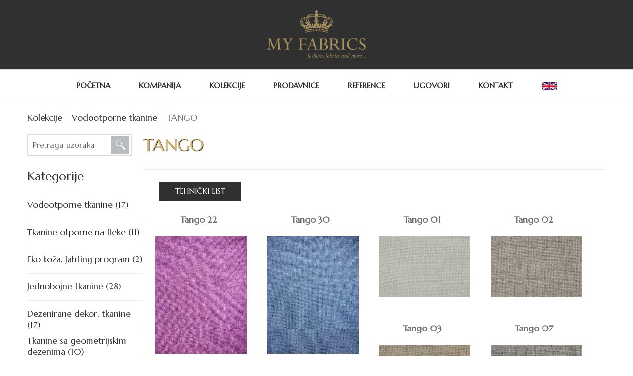

--- FILE ---
content_type: text/html
request_url: https://www.inderma.rs/vodootporne-tkanine-uzorci.php?kolekcija=tango
body_size: 2500
content:
 
<!DOCTYPE html>
<head>
<meta charset="utf-8">
<link href="images/favicon.png" rel="icon"/>
<title>INDERMA Prodaja mebl štofova, tkanina, eko kože, Beograd</title>
<meta name="viewport" content="width=device-width, initial-scale=1, maximum-scale=1, minimum-scale=1, user-scalable=no">
<link rel="stylesheet" media="all" href="css/style.css">
<script src="js/jquery-1.11.1.min.js"></script>
<script src="js/plugins.js"></script>
<script src="js/main.js"></script>
<meta name="keywords" content="prodaja mebl štofova Beograd, prodaja materijala za nameštaj beograd, prodaja eko kože beograd, inderma beograd, prodaja tkanina beograd" />
<meta name="description" content="Inderma doo je firma koja se nalazi u Beogradu i čija je delatnost prodaja mebl štofova, prodaja eko kože, prodaja materijala za nameštaj, prodaja tkanina od izuzetnog kvaliteta za potrebe kako proizvođača nameštaja tako i drugih inudstrijskih grana galanterije i obuće." />
</head>

<body>

<header id="header">
  <div class="container">
    <p style="text-align:center;"> <a href="https://www.inderma.rs"> <img src="images/logo-2.png" id="logo"> </a> </p>
  </div>
</header>

<nav id="menu">
  <div class="container">
    <div class="trigger"></div>
    <ul>
      <li><a href="https://www.inderma.rs">POČETNA</a></li>
      <li><a href="kompanija-inderma-doo">KOMPANIJA</a></li>
      <li><a href="kolekcije">KOLEKCIJE</a></li>
      <li><a href="inderma-doo-prodavnice">PRODAVNICE</a></li>
      <li><a href="reference">REFERENCE</a></li>
      <li><a href="ugovori">UGOVORI</a></li>
      <li><a href="kontakt">KONTAKT</a></li>
      <li><a href="inderma-belgrade"><img src="images/engl-flag.png" width="32"> </a></li> 
    </ul>
  </div>
</nav>
<div class="container">

  <p>&nbsp;</p>
  <p><a href="kolekcije">Kolekcije</a> | <a href="vodootporne-tkanine.php">Vodootporne tkanine</a> | TANGO </p>
  <p>&nbsp;</p>

    <div class="leva_kolona">
	 <form action="rezultati-pretrage.php" method="post">
		<input name="pretraga" type="text" id="pretraga" placeholder="Pretraga uzoraka">
		<button type="submit"></button>
     </form>
     <p style="display:block; height:30px;">&nbsp;</p>
     <h1> Kategorije </h1>
     <p style="display:block; height:55px; border-bottom:0.01em solid #eee; padding-top:15px;"><a href="vodootporne-tkanine">Vodootporne tkanine (17)</a></p>
     <p style="display:block; height:55px; border-bottom:0.01em solid #eee; padding-top:15px;"><a href="tkanine-otporne-na-fleke">Tkanine otporne na fleke (11)</a></p>
     <p style="display:block; height:55px; border-bottom:0.01em solid #eee; padding-top:15px;"><a href="eko-koza-jahting-program">Eko koža, Jahting program (2)</a></p>
     <p style="display:block; height:55px; border-bottom:0.01em solid #eee; padding-top:15px;"><a href="jednobojne-tkanine">Jednobojne tkanine (28)</a></p>
     <p style="display:block; height:55px; border-bottom:0.01em solid #eee; padding-top:15px;"><a href="dezenirane-dekorativne-tkanine">Dezenirane dekor. tkanine (17)</a></p>
     <p style="display:block; height:55px; border-bottom:0.01em solid #eee; padding-top:15px;"><a href="tkanine-sa-geometrijskim-dezenima">Tkanine sa geometrijskim dezenima (10)</a></p>
     <p style="display:block; height:55px; border-bottom:0.01em solid #eee; padding-top:15px;"><a href="outdoor">Outdoor (14)</a></p>
     <p>&nbsp;</p>
  </div> 

  <div class="desna_kolona">
  
  <h1 style="font-size:2em; text-align: left; font-family: 'Marcellus', serif; color:#DCB66B; text-shadow: 1px 1px 1px #000;"> TANGO </h1>
  <hr style="border: 0.01em solid #eee;">
  
	      
      
    <div style="width:230px;">
        <section class="products">
          <a href="inderma-admin/output/tehnicki_listovi/tehnicki-list-tango_cgep7v16.pdf" target="new" class="btn-add">TEHNIČKI LIST</a>
        </section>
    </div>
    
    

<div class="clear" style="clear:both"></div>

  
   <div class="kolekcija"> 
     <article>
     <div class="naslov_kolekcije2"> Tango 22 </div>
     <p><a href="inderma-admin/output/tkanine/\/tango_22_u7cxno71.jpg" data-lightbox-title="" data-lightbox-gallery="gallery"><img src="inderma-admin/output/tkanine/\/tango_22_u7cxno71.jpg" class="box"/></a></p>
     </article>
   </div>

  
   <div class="kolekcija"> 
     <article>
     <div class="naslov_kolekcije2"> Tango 30 </div>
     <p><a href="inderma-admin/output/tkanine/\/tango_30_v5wnbxga.jpg" data-lightbox-title="" data-lightbox-gallery="gallery"><img src="inderma-admin/output/tkanine/\/tango_30_v5wnbxga.jpg" class="box"/></a></p>
     </article>
   </div>

  
   <div class="kolekcija"> 
     <article>
     <div class="naslov_kolekcije2"> Tango 01 </div>
     <p><a href="inderma-admin/output/tkanine/\/TANGO 01_54o116qf.jpg" data-lightbox-title="" data-lightbox-gallery="gallery"><img src="inderma-admin/output/tkanine/\/TANGO 01_54o116qf.jpg" class="box"/></a></p>
     </article>
   </div>

  
   <div class="kolekcija"> 
     <article>
     <div class="naslov_kolekcije2"> Tango 02 </div>
     <p><a href="inderma-admin/output/tkanine/\/TANGO 02_shi4fb73.jpg" data-lightbox-title="" data-lightbox-gallery="gallery"><img src="inderma-admin/output/tkanine/\/TANGO 02_shi4fb73.jpg" class="box"/></a></p>
     </article>
   </div>

  
   <div class="kolekcija"> 
     <article>
     <div class="naslov_kolekcije2"> Tango 03 </div>
     <p><a href="inderma-admin/output/tkanine/\/TANGO 03_ucsnav6f.jpg" data-lightbox-title="" data-lightbox-gallery="gallery"><img src="inderma-admin/output/tkanine/\/TANGO 03_ucsnav6f.jpg" class="box"/></a></p>
     </article>
   </div>

  
   <div class="kolekcija"> 
     <article>
     <div class="naslov_kolekcije2"> Tango 07 </div>
     <p><a href="inderma-admin/output/tkanine/\/TANGO 07_ouv2w3i7.jpg" data-lightbox-title="" data-lightbox-gallery="gallery"><img src="inderma-admin/output/tkanine/\/TANGO 07_ouv2w3i7.jpg" class="box"/></a></p>
     </article>
   </div>

  
   <div class="kolekcija"> 
     <article>
     <div class="naslov_kolekcije2"> Tango 11 </div>
     <p><a href="inderma-admin/output/tkanine/\/TANGO 11_3omsla6i.jpg" data-lightbox-title="" data-lightbox-gallery="gallery"><img src="inderma-admin/output/tkanine/\/TANGO 11_3omsla6i.jpg" class="box"/></a></p>
     </article>
   </div>

  
   <div class="kolekcija"> 
     <article>
     <div class="naslov_kolekcije2"> Tango 17 </div>
     <p><a href="inderma-admin/output/tkanine/\/TANGO 17_xqcw06bk.jpg" data-lightbox-title="" data-lightbox-gallery="gallery"><img src="inderma-admin/output/tkanine/\/TANGO 17_xqcw06bk.jpg" class="box"/></a></p>
     </article>
   </div>

  
   <div class="kolekcija"> 
     <article>
     <div class="naslov_kolekcije2"> Tango 18 </div>
     <p><a href="inderma-admin/output/tkanine/\/TANGO 18_p3lbmiah.jpg" data-lightbox-title="" data-lightbox-gallery="gallery"><img src="inderma-admin/output/tkanine/\/TANGO 18_p3lbmiah.jpg" class="box"/></a></p>
     </article>
   </div>

  
   <div class="kolekcija"> 
     <article>
     <div class="naslov_kolekcije2"> Tango 22 </div>
     <p><a href="inderma-admin/output/tkanine/\/TANGO 22_ylc5v3f9.jpg" data-lightbox-title="" data-lightbox-gallery="gallery"><img src="inderma-admin/output/tkanine/\/TANGO 22_ylc5v3f9.jpg" class="box"/></a></p>
     </article>
   </div>

  
   <div class="kolekcija"> 
     <article>
     <div class="naslov_kolekcije2"> Tango dark brown </div>
     <p><a href="inderma-admin/output/tkanine/\/TANGO_34z776wv.jpg" data-lightbox-title="" data-lightbox-gallery="gallery"><img src="inderma-admin/output/tkanine/\/TANGO_34z776wv.jpg" class="box"/></a></p>
     </article>
   </div>


  <div class="clear" style="clear:both"></div>
  
  <p>&nbsp;</p>
  <p>&nbsp;</p>
    
</div>
</div>

<div class="clear" style="clear:both"></div>


                        <!-- Galerija CSS i JS -->
                        <link href="css-galerija/jquery.lightbox.css" type="text/css" rel="stylesheet" />
                        <script type="text/javascript" src="js-galerija/jquery.lightbox.min.js"></script>
                        <script>
                           $(document).ready(function(e) {
                                $('a[data-lightbox-gallery]').iLightbox({
                                    type: 'image', //'image', 'inline', 'ajax', 'iframe', 'swf' and 'html'
                                    loop: true,
                                    arrows: true,
                                    closeBtn: true,
                                    title: null,
                                    href: null,
                                    content: null,
                                    beforeShow: function(a, b){ },
                                    onShow: function(a, b){ },
                                    beforeClose: function(){ },
                                    afterClose: function(){ },
                                    onUpdate: function(a){ },
                                });
                           });
                        </script>
                        <!-- Galerija CSS i JS -->

<footer id="footer">

  <div class="container">
    <div class="cols">
      <div class="col">
        <h2 id="prodavnice" style="font-size:2em; margin-bottom:25px; color:#A8925E; font-weight: bolder;"><strong>Grčka</strong></h2>
        <p>Palaia Symahiki odos Oraiokastrou &amp;<br>
            Thermaikou 57013 Thessaloniki Greece<br>
            <strong>Tel:</strong> +30 2310 680 900<br>
            <strong>Fax:</strong> +30 2310 686 198
        </p>
      </div>
      <div class="col">
        <h2 style="font-size:2em; margin-bottom:25px; color:#A8925E; font-weight: bolder;"><strong>Bugarska</strong></h2>
        <p>Mainski den 1<br>1335 Sofia, Bulgaria<br>
        <strong>Tel:</strong> +359(2) 827 80 50, +359(2) 827 10 70<br>
        E-mail: <a href="mailto:inderma@abv.gr">inderma@abv.gr</a></p>
      </div>
      <div class="col">
        <h2 style="font-size:2em; margin-bottom:25px; color:#A8925E; font-weight: bolder;"><strong>Srbija</strong></h2>
        <p>Viline Vode BB;  objekat 12;  L-9-4 (Slob. zona)<br> 11000 Beograd, Srbija<br>
        <strong>Tel:</strong>+381 11 3291-151; <strong>Fax: </strong>+381 11 3291-153<br>
        <strong>E mail: </strong><a href="mailto:office@inderma.rs">office@inderma.rs</a></p>
      </div>
      
      <div class="clear" style="clear:both"></div>
      
      <div class="col">
        <h2 style="font-size:2em; margin-bottom:25px; color:#A8925E; font-weight: bolder;"><strong>Makedonija</strong></h2>
        <p>55, Bosna &amp; Hercegovina <br> 1000 Skoplje<br>
        <strong>Tel:</strong> +389(22) 612 701</p>
      </div>
      <div class="col">
        <h2 style="font-size:2em; margin-bottom:25px; color:#A8925E; font-weight: bolder;"><strong>Rusija</strong></h2>
        <div>
          <div>
            <div>
              <div>
                <div>129128 Prospekt Mira, 222 Moscow Russia<br>
                  <strong>Tel:</strong> +7(495) 725 73 15;<strong> Fax:</strong> +7(499) 186 93 82<br>
                  <strong>Website:</strong> <a href="http://www.melissidis.ru">www.melissidis.ru</a><br>
                  <strong>E-mail:</strong> <a href="mailto:melissidis@mail.ru">melissidis@mail.ru    </a></div>
              </div>
            </div>
          </div>
        </div>
      </div>
      <div class="col">
        <h2 style="font-size:2em; margin-bottom:25px; color:#A8925E; font-weight: bolder;"><strong>Pratite nas</strong></h2>
        <a href="https://www.facebook.com/inderma.my.fabrics" target="new"><img src="images/facebook-icon.png" alt="inderma-doo-prodaja-mebl-stofova"></a>
      </div>                  
            
    </div>
    <p class="copy">DESIGN | <a href="https://www.tekoms.co.rs/" target="new">TEKOMS</a></p>
  </div>
  
</footer>

</body>
</html>

--- FILE ---
content_type: text/css
request_url: https://www.inderma.rs/css/style.css
body_size: 3688
content:
@import url('https://fonts.googleapis.com/css?family=Marcellus');

html, body, div, span, applet, object, iframe, h1, h2, h3, h4, h5, h6, p, blockquote, pre, a, abbr, acronym, address, big, cite, code, del, dfn, em, img, ins, kbd, q, s, samp, small, strike, strong, sub, sup, tt, var, b, u, i, center, dl, dt, dd, ol, ul, li, fieldset, form, label, legend, table, caption, tbody, tfoot, thead, tr, th, td, article, aside, canvas, details, figcaption, figure, footer, header, hgroup, menu, nav, section, summary, time, mark, audio, video {
	margin: 0;
	padding: 0;
	border: 0;
	font-size: 100%;
	font: inherit;
	vertical-align: baseline;
}
*, *:before, *:after {
	-moz-box-sizing: border-box;
	-webkit-box-sizing: border-box;
	box-sizing: border-box;
}
input[type=tel], input[type=url], input[type=password], input[type=text], input[type=email], input[type=reset], input[type=button], input[type=submit], button, textarea {
	-webkit-appearance: none;
	-webkit-border-radius: 0;
}
article, aside, details, figcaption, figure, footer, header, hgroup, menu, nav, section {
	display: block;
}
img {
	vertical-align: middle;
}
ol, ul {
	list-style: none;
}
blockquote, q {
	quotes: none;
}
blockquote:before, blockquote:after, q:before, q:after {
	content: '';
	content: none;
}
table {
	border-collapse: collapse;
	border-spacing: 0;
}
a[href], label[for], select, input[type=checkbox], input[type=radio] {
	cursor: pointer;
}
button, input[type=button], input[type=image], input[type=reset], input[type=submit] {
	padding: 0;
	overflow: visible;
	cursor: pointer;
}
 button::-moz-focus-inner, input[type=button]::-moz-focus-inner, input[type=image]::-moz-focus-inner, input[type=reset]::-moz-focus-inner, input[type=submit]::-moz-focus-inner {
 border: 0;
}
.hide {
	position: absolute !important;
	left: -9999em !important;
}
.clearfix:after {
	content: "";
	display: block;
	clear: both;
}
h1, h2, h3, h4, h5, h6 {
	font-weight: normal;
    font-family: 'Marcellus', serif;
	font-size: 1em;
}
strong {
	font-weight: bolder;
}
em {
	font-style: italic;
}
del {
	text-decoration: line-through;
}
th, td {
	vertical-align: top;
}
th {
	font-weight: normal;
	text-align: left;
}


/* Normalized Styles
------------------------------------------------------------------------------*/

body {
	font-family: 'Marcellus', serif;
	color: #717171;
	background: #fff;
	-webkit-text-size-adjust: none;
	/* [disabled]min-width: 320px; */
	font-size:1.1em;
}

a {
	text-decoration: none;
	color: #303030;
}
a:hover {
	text-decoration: underline;
}


/* Container
------------------------------------------------------------------------------*/

.container {
	position: relative;
	width: 1170px;
	margin: 0 auto;
}

.kontakt {
	width: 45%;
	float:left;
	margin-bottom: 50px;
	padding:15px;
}

.kolona{
	width:50%;
	padding:15px;
	float:left;
}

.leva_kolona{
	width:20%;
	float:left;
}

.desna_kolona{
	width:80%;
	float:left;
}

.kolone{
	width:25%;
	padding:15px;
	float:left;
	min-height:200px;
}

.kolona1 {
	width:30%;
	padding:15px;
	float:left;
	min-height:250px;
} 

.kolekcija{
	width:22%;
	float:left;
	min-height:200px;
	margin:10px;
}

.naslov_kolekcije{
	font-size:1.25em;
	display:block;
	min-height:60px;
	font-weight:bolder;
}

.naslov_kolekcije2{
	font-size:1em;
	display:block;
	min-height:30px;
	font-weight:bolder;
	text-align:center;
}

.slika_kolekcije:hover { 
-moz-box-shadow: 0 0 10px #999; 
-webkit-box-shadow: 0 0 10px #999; 
box-shadow: 0 0 10px #999; 
}

.galerija{
	width:13%;
	margin:5px;
}

.galerija:hover { 
-moz-box-shadow: 0 0 10px #999; 
-webkit-box-shadow: 0 0 10px #999; 
box-shadow: 0 0 10px #999; 
}

.galerija2{
	width:19%;
	margin:3px;
}

.galerija2:hover { 
-moz-box-shadow: 0 0 10px #999; 
-webkit-box-shadow: 0 0 10px #999; 
box-shadow: 0 0 10px #999; 
}

.back_button {
	display:block;
	background-color:#dcb66b;
 	padding:8px 5px 5px 5px;
	width: 100px;
	height: 40px;
	text-align:center;
	margin-left:15px;
}

.back_button a {
	color:#FFF;
	text-decoration:none;
	font-weight:bolder; 
}

h1 {
	color: #303030;
	font-size: 24px;
	padding-bottom: 17px;
	line-height: normal;
}


/* Formular
------------------------------------------------------------------------------*/
form {
	height: 40px;
	position: relative;
	background-color: #fff;
}

form button {
	width: 36px;
	height: 36px;
	position: absolute;
	top: 4px;
	right: 28px;
	border: 0;
	background: #b8bcbe url(../images/ico-search.png) no-repeat;
}

form button:hover{
	opacity: 0.9;
}

form input {
	width: 90%;
	border: 1px solid #dcdcdc;;
	color: #656567;
	font-size: 16px;
	font-family: 'Marcellus', serif;	
	padding: 15px 50px 15px 10px;
	line-height: normal;
	height: 44px;
	background: #fff;
}

::-webkit-input-placeholder {
	color: #656567;
}

::-moz-placeholder {
	color: #656567;
	opacity: 1;
}


/* Header
------------------------------------------------------------------------------*/

#header .container {
	height: auto;
	padding-top: 20px;
	padding-bottom: 20px;
	border-bottom: 1px solid #dcdcdc;
	width: 100%;
	background-color:#303030;
}
#header .right-links span {
	float: left;
	width: 20px;
	height: 20px;
	margin: 5px 12px 0 0;
	background: url(../images/ico_header.png) no-repeat;
}
#header .right-links li {
	float: left;
	color: #656567;
	font-weight: 500;
	padding-left: 37px;
	font-size: 12px;
}
#header .right-links a {
	color: #656567;
}
#logo {
	height: auto;
	margin: auto;
	height:100px;
}


/* Navigation
------------------------------------------------------------------------------*/

#menu {
	text-align: center;
	color: #737375;
	font-size: 14px;
	font-weight: 500;
	border-bottom: 1px solid #dcdcdc;
}
#menu li {
	padding: 10px 15px 10px 15px;
	display: inline-block;
    font-family: 'Marcellus', serif;
}
#menu a {
	color:#303030;
	font-size: 1.1em;
	font-weight: bold;
	display: block;
	padding: 12px;
	margin: 0;
	/* [disabled]text-shadow: 1px 1px 1px #000; */
}
#menu a:hover {
	background-color:#303030;
	text-decoration:none;
	color: #FFF;
}


/* Slider */

#slider {
	text-align: center;
	position: relative;
	background: #000;
}
#slider .bx-pager {
	position: absolute;
	bottom: 10px;
	z-index: 99;
	left: 0;
	right: 0;
	font-size: 0;
	text-align: center;
}
#slider .bx-pager div {
	padding: 0 2px;
	display: inline-block;
}
#slider .bx-pager a.active {
	background: #fff;
}
#slider .bx-pager a {
	display: inline-block;
	width: 13px;
	text-indent: -999em;
	height: 13px;
	border: 2px solid #fff;
	border-radius: 70px;
}
#slider li {
	color: #fff;
	height: 400px;
	background: no-repeat 50% 0;
	background-size: cover;
}

#slider h2 {
	font-family: 'Marcellus', serif;
	color: #fff;
	font-size: 2.5em;
	line-height: 46px;
	font-weight: bolder;
	text-shadow: 1px 1px 1px #000;
}
#slider h3 {
	color: #fff;
    font-family: 'Marcellus', serif;
	font-size: 1.25em;
	font-weight: bolder;
	line-height: 28px;
	padding: 80px 0 0;
	text-shadow: 1px 1px 1px #000;
}

#slider .btn-more {
	width: 150px;
	display: block;
	color: #FFFFFF;
	font-family: 'Marcellus', serif;
	font-size: 18px;
	margin: 29px auto;
	text-align: center;
	line-height: 27px;
	height: 50px;
	border: 1px solid #a5b1d5;
	font-weight: bold;
	padding-top: 9px;
	background-color: #303030;
}
#slider .btn-more:hover {
	text-decoration: none;
	/* [disabled]border: 1px solid #fff; */
	color: #fff;
	-webkit-transition: all 0.5s ease-in-out;
	-moz-transition: all 0.5s ease-in-out;
	-o-transition: all 0.5s ease-in-out;
	transition: all 0.5s ease-in-out;
	background-color: #807959;
}
/* Slider */



/* Proizvodi */

/* BUTTON HOVER EFECT*/
.box { 
	border: none;
	width:90%;
	margin:15px; 
} 
.box:hover { 
	-moz-box-shadow: 0 0 10px #999; 
	-webkit-box-shadow: 0 0 10px #999; 
	box-shadow: 0 0 10px #999; 
}
/* BUTTON HOVER EFECT*/


.products {
	padding-bottom: 1px;
	overflow: hidden;
}
.products {
	padding-bottom: 1px;
	overflow: hidden;
}
.products h4 {
	color: #939597;
               font-family: 'Marcellus', serif;
	font-size: 24px;
	padding: 0 0 22px;
}
.products .btn-add {
	height: 40px;
	background-color: #303030;
	display: block;
	color: #FFFFFF;
	font-family: 'Marcellus', serif;
	font-size: 15px;
	font-weight: 500;
	line-height: 40px;
	margin: 15px 32px;
	text-align: center;
}
.products .btn-add:hover {
	background: #A8925E;
	color: #fff;
	text-decoration: none;
	-webkit-transition: all 0.2s ease-in-out;
	-moz-transition: all 0.2s ease-in-out;
	-o-transition: all 0.2s ease-in-out;
	transition: all 0.2s ease-in-out;
}
.products h3 {
	color: #656567;
               font-family: 'Marcellus', serif;
	font-size: 15px;
	font-weight: 600;
	margin: 22px 0 0;
}
.products article {
	width: 100%;
	padding: 15px 0 0;
	height: 350px;
	/* [disabled]border: 1px solid #d3d3d3; */
	background-color: #fff;
	text-align: center;
	float: left;
	margin-left: 2px;
	margin-bottom: 2px;
}
.last-products {
	/* [disabled]border: 1px solid #d3d3d3; */
	margin: 12px 0 10px;
	position: relative;
}
.last-products .products article {
	border-top: 0;
	border-bottom: 0;
	height: 350px;
}
.last-products .bx-next:after {
	content: "";
	position: absolute;
	right: 0;
	margin: 11px 17px;
	top: 0;
	background: url(../images/ico_arrows.png) no-repeat 100% 0;
	width: 8px;
	height: 16px;
	display: block;
}
.last-products .bx-next {
	position: absolute;
	top: 16px;
	right: 17px;
	width: 101px;
	height: 40px;
	display: block;
	text-indent: -999em;
	border: 1px solid #d3d3d3;
}
.last-products .bx-prev:after {
	content: "";
	position: absolute;
	left: 0;
	margin: 11px 17px;
	top: 0;
	background: url(../images/ico_arrows.png) no-repeat;
	width: 8px;
	height: 16px;
	display: block;
}
.last-products .bx-prev {
	position: absolute;
	top: 16px;
	right: 134px;
	width: 101px;
	height: 40px;
	display: block;
	text-indent: -999em;
	border: 1px solid #d3d3d3;
}
.last-products .bx-prev:hover, .last-products .bx-next:hover {
	background: #d3d3d3;
	color: #fff;
	text-decoration: none;
	-webkit-transition: all 0.2s ease-in-out;
	-moz-transition: all 0.2s ease-in-out;
	-o-transition: all 0.2s ease-in-out;
	transition: all 0.2s ease-in-out;
}
.last-products h2 {
	color: #939597;
	/* [disabled]border-bottom: 1px solid #d3d3d3; */
	font-size: 24px;
	font-family: 'Marcellus', serif;
	font-weight: 200;
	padding: 21px 30px;
	/* [disabled]border: 1px solid #d3d3d3; */
}

.product {
	overflow: hidden;
}
.product .image {
	float: left;
	overflow: hidden;
	width: 570px;
	height: 570px;
	margin: 13px 130px 0 0;
	border: 1px solid #d3d3d3;
	background-color: #fff;
}
.product .image img {
	width: 100%;
}
.product .details {
	overflow: hidden;
	padding-bottom: 12px;
}
.product h1 {
	color: #656567;
    font-family: 'Marcellus', serif;
	font-size: 24px;
	font-weight: 600;
	line-height: 30px;
	padding: 5px 0;
}
.product p {
	line-height: 27px;
	font-size: 16px;
}
.entry .nav {
	border-right: 1px solid #cecece;
	overflow: hidden;
	margin: 13px 0 0 0;
}
.entry .nav ul {
	margin: 0 -1px 0 0;
	overflow: hidden;
}
.entry .nav li:first-child {
	border-left: 1px solid #cecece;
}
.entry .nav li:last-child {
	border-right: 0;
	padding-right: 20px;
	margin-right: -20px;
}
.entry .nav li:last-child a {
	border-right: 0;
	padding-right: 50px;
	margin-right: -50px;
}
.entry .nav li {
	border: 1px solid #cecece;
	float: left;
	border-left: 0;
	background: #f2f2f2;
	width: 33.3%;
	padding: 0;
}
.entry .nav a {
	display: block;
	line-height: 38px;
	text-align: center;
	padding: 0 20px;
	height: 38px;
	text-decoration: none;
	color: #656567;
               font-family: 'Marcellus', serif;
	font-size: 12px;
	font-weight: 500;
}
.entry .nav .active {
	position: relative;
	z-index: 99;
	background: #fff;
	border-bottom-color: #fff;
}
.entry .tab-content p {
	padding-bottom: 11px;
}
.entry .tab-content {
	display: none;
	padding: 13px 29px 0;
	margin-bottom: 39px;
	margin-top: -1px;
	border: 1px solid #cdcdcd;
}
.entry .tab-content.active {
	display: block;
}
.details .actions {
	border: 1px solid #cecece;
	padding: 12px;
	margin: 18px 0;
	overflow: hidden;
}
.details .actions .crf-s {
	float: left;
	width: 85px;
}
.details .actions a {
	float: right;
	padding: 0 44px;
	line-height: 40px;
	height: 40px;
}
.details .actions label {
	float: left;
	text-transform: uppercase;
	line-height: 38px;
	padding: 0 11px 0 5px;
	color: #656567;
               font-family: 'Marcellus', serif;
	font-size: 12px;
	font-weight: 500;
}
.product h4 {
	color: #939597;
               font-family: 'Marcellus', serif;
	font-size: 36px;
	font-weight: 200;
	line-height: 40px;
	padding-bottom: 30px;
}



/* Footer
------------------------------------------------------------------------------*/

#footer {
	clear: both;
	background: #303030;
	padding: 27px 0 0;
	color: #FFFFFF;
	font-size: 14px;
	line-height: 30px;
	font-weight: bold;
}
#footer h3 {
	color: #fff;
               font-family: 'Marcellus', serif;
	font-size: 14px;
	text-transform: uppercase;
	font-weight: 500;
	padding-bottom: 10px;
}
#footer li:before {
	content: "- ";
}

#footer .col {
	float: left;
	width: 31.5%;
	padding-bottom: 37px;
	padding-top: 20px;
	padding-left: 20px;
}
#footer a {
	color: #A8925E;
	font-weight: bold;
}
#footer .copy {
	color: #FFFFFF;
	font-size: 14px;
	padding: 28px 0;
	clear: both;
	border-top: 1px solid #D3D3D3;
	text-align: center;
}




/* Media
------------------------------------------------------------------------------*/ 

@media screen and (max-width: 1220px) {
.container {
	width: auto;
	padding: 0 10px;
}
#menu li {
	padding: 19px 10px 21px;
}
#footer .col {
	width: 49% !important;
	float: none;
	vertical-align: top;
	display: inline-block;
}
.cart-table .items p {
	overflow: hidden;
}
.product .image {
	width: 40%;
	margin-right: 30px;
	height: auto;
}
.products article {
	float: none;
	display: inline-block;
	width: 98%;
}
.products {
	padding-left: 1px;
}
.products-wrap #content {
	font-size: 0;
	text-align: center;
}
#header .right-links li {
	float: none;
	display: inline-block;
}
#header .right-links {
	float: none;
	text-align: center;
}
#header .container {
	height: auto;
}
#logo {
	float: left;
	margin: auto;
	display: block;
	width:360px;
	height:auto;
	text-align:left;
}
.last-products .bx-viewport {
	width: 701px !important;
	margin: auto;
}


}
 @media screen and (max-width: 768px) {
#sidebar .ui-slider {
	margin-right: 20px;
}
#sidebar {
	float: none;
	overflow: hidden;
	width: auto;
	padding: 0 20px 10px;
	margin: -25px -20px 30px;
}
#sidebar .widget {
	float: left;
	width: 25%;
	border-bottom: 0;
}
.products-wrap {
	overflow: visible;
}
#body {
	padding-top: 25px;
}
.kolone{
	width:100%;
	padding:10px 0px;;
}
}


@media screen and (max-width: 760px) {
.kolona{
	width:100%;
}
.last-products .bx-viewport {
	width: 466px !important;
}
.quick-links {
	margin: 0;
}
#header .right-links span {
	float: none;
	display: inline-block;
	margin: -5px 8px;
}
#slider .btn-more {
	margin: 10px auto;
}

.quick-links article {
	max-width: 100%;
	margin: 0;
	height: auto;
	padding: 10px 0;
}
#slider li {
	height: 350px;
}
.quick-links .text {
	margin: 0 10px;
	width: auto !important;
	display: block;
}
.last-products h2 {
	padding: 3px 10px 58px;
	font-size: 14px;
	text-align: center;
}
.last-products .bx-prev {
	top: 40px;
}
.last-products .bx-next {
	right: 10px;
	top: 40px;
}
#sidebar .widget {
	float: left;
	padding: 10px 0;
	margin: 0;
	width: 50%;
}
.entry .nav li,  .entry .nav ul {
	width: auto;
	float: none;
	display: block;
	padding: 0 !important;
	margin: 0 !important;
	border-right: 0 !important
}
.entry .nav a {
	padding: 10px 10px 13px !important;
	height: auto;
	line-height: normal;
	margin: 0 !important;
	border-right: 0 !important
}
.entry .nav li {
	border-left: 1px solid #cecece;
	border-bottom: 0;
}
.details .actions a {
	float: none;
	width: 100%;
	margin: 10px 0 0;
	text-align: center;
}

#menu .trigger {
	display: block;
	width: 40px;
	height: 40px;
	position: absolute;
	top: 20px;
	right: 20px;
	cursor: pointer;
	background: url(../images/btn_mobile_menu.png) no-repeat 50% 50%;
	border: 1px solid #FFF;
	/* [disabled]border-radius: 3px; */
	color: #FFF;
	font-size: 1.5em;
	padding: 5px;
	background-size: cover;
}
#menu ul {
	top: 80px;
	left: 0;
	right: 0;
	display: none;
	z-index: 999;
	background: #fff;
	position: absolute;
	padding-bottom: 10px;
	border-bottom: 1px solid #333;
}
#menu ul.active {
	display: block;
}
#menu li {
	padding: 5px 20px;
	display: block;
	overflow: hidden;
	text-align: center;
}
#menu .container {
	position: static;
}
#header .container {
	height: auto;
	padding-top: 10px;
	padding-bottom: 8px;
	padding-left:5px;
	padding-right: 0px;
}
#header .container:after {
	content: "";
	display: block;
	clear: both;
}
#header .right-links {
	clear: both;
	float: none;
}
#header .right-links li {
	padding: 0 10px;
}
.entry ol {
	margin-left: 0;
}
.entry h2,  h1 {
	font-size: 20px;
	line-height: normal;
}
.entry {
	font-size: 16px;
	line-height: 28px;
}
.entry li {
	font-size: 14px;
}
#body {
	padding: 20px 0;
}
.kontakt {
	width: 100%;
}
}

@media screen and (max-width: 600px) {
#header .right-links li {
	padding: 0;
}
}

@media screen and (max-width: 520px) {
.last-products .bx-viewport {
	width: 229px !important;
}
.last-products .products article {
	border: 0;
}
}
 @media screen and (max-width: 480px) {

.leva_kolona{
	width:100%;
}

.desna_kolona{
	width:100%;
}


.kolona1 {
	width:93%;
} 

.kolekcija{
	width:93%;
}

.galerija{
	width:100%;
	margin:5px 0px 5px 0px;
}	 

.galerija2{
	width:100%;
	margin:5px 0px 5px 0px;
}	 
	 
#sidebar {
	padding-bottom: 40px;
}
#sidebar .widget {
	width: 100%;
}
.last-products .bx-prev {
	right: auto;
	left: 10px;
}
#logo {
	margin: auto;
	display: block;
	width:98%;
	height:auto;
}
}
 @media screen and (max-width: 479px) {
#footer .col {
	width: 100% !important;
}
}

@media screen and (max-width: 320px) {
.last-products .bx-prev {
	right: auto;
	left: 10px;
}
}
 @media screen and (min-width: 460px) and (max-width: 768px) {
#footer .col:nth-child(1) {
	width: 49% !important;
	padding-right: 15px;
}
#footer .col:nth-child(2) {
	width: 49% !important;
}
}


--- FILE ---
content_type: text/css
request_url: https://www.inderma.rs/css-galerija/jquery.lightbox.css
body_size: 530
content:


#iLightbox {
    z-index: 1010;
    background-color: rgba(0, 0, 0, 0.55);
}

#iLightbox > * {
    margin: 0;
    padding: 0;
    border: 0;
    vertical-align: baseline;
    zoom: 1;
}

#iLightbox .iLightbox-container {
    position: absolute;
    font-family: sans-serif;
}

#iLightbox .iLightbox-media {
    position: relative;
    -webkit-box-shadow: 0 0 3.125em rgba( 0, 0, 0, .75 );
    -moz-box-shadow: 0 0 3.125em rgba( 0, 0, 0, .75 );
    -o-box-shadow: 0 0 3.125em rgba( 0, 0, 0, .75 );
    box-shadow: 0 0 3.125em rgba( 0, 0, 0, .75 );
}

#iLightbox .iLightbox-media img,
#iLightbox .iLightbox-media iframe,
#iLightbox .iLightbox-media object {
    max-width: 100%;
    max-height: 100%;
    padding: 0;
    margin: 0;
    border: 0;
    outline: none;
    vertical-align: top;
}

#iLightbox .iLightbox-media [class^="iLightbox-btn"] {
    position: absolute;
    height: 100%;
    top: 0;
    float: left;
    filter: alpha(opacity=0);
    opacity: 0;
    -webkit-transition: opacity 0.3s;
    -moz-transition: opacity 0.3s;
    -o-transition: opacity 0.3s;
    transition: opacity 0.3s;
}

#iLightbox .iLightbox-media [class^="iLightbox-btn"] a {
    display: block;
    width: 100%;
    height: 100%;
}

#iLightbox .iLightbox-media [class^="iLightbox-btn"]:hover {
    filter: alpha(opacity=100);
    opacity: 1;
}

#iLightbox .iLightbox-media .iLightbox-btnPrev {
    width: 30%;
    left: 0;
    background: url(../images/prev.png) left 50% no-repeat;
}

#iLightbox .iLightbox-media .iLightbox-btnNext {
    width: 70%;
    right: 0;
    background: url(../images/next.png) right 50% no-repeat;
}

#iLightbox .iLightbox-media.iLightbox-iframe [class^="iLightbox-btn"] {
    height: 50px;
    width: 50px;
    top: 50%;
    margin-top: -25px;
}

#iLightbox .iLightbox-details {
    position: relative;
    display: block;
    margin-top: 10px;
    font-size: 14px;
    color: #f9f9f9;
    font-weight: normal;
    text-shadow: 1px 1px 3px #333;
    z-index: 5;
    text-align: center;
}

#iLightbox .iLightbox-details h3 {
    display: inline-block;
    font-size: 20px;
    line-height: 20px;
    font-weight: normal;
    margin: 0px;
}

#iLightbox .iLightbox-container:hover .iLightbox-close {
    display: block;
}

#iLightbox .iLightbox-close {
    position: absolute;
    display: none;
    top: 0px;
    right: 0px;
    width: 54px;
    height: 54px;
    background: url(../images/close.png) center no-repeat;
    background-size: 28px auto;
    z-index: 1011;
    border-bottom-left-radius: 5px;
    filter: alpha(opacity(40));
    opacity: 0.4;
    outline: none;
}

#iLightbox .iLightbox-close:hover {
    filter: alpha(opacity(100));
    opacity: 1;
}

#iLightbox .iLightbox-loader {
    position: absolute;
    display: block;
    top: 50%;
    left: 50%;
    width: 32px;
    height: 32px;
    margin-left: -16px;
    margin-top: -16px;
    background: #fff url(../images/loading.gif) center no-repeat;
    border-radius: 50%;
    outline: none;
    padding: 10px;
    z-index: 1015;
    -webkit-box-shadow: 0 0 3.125em rgba( 0, 0, 0, .75 );
    -moz-box-shadow: 0 0 3.125em rgba( 0, 0, 0, .75 );
    -o-box-shadow: 0 0 3.125em rgba( 0, 0, 0, .75 );
    box-shadow: 0 0 3.125em rgba( 0, 0, 0, .75 );
}

#iLightbox .iLightbox-error,
#iLightbox .iLightbox-content{
    background: #f0f0f0;
    padding: 45px 40px;
}


--- FILE ---
content_type: application/javascript
request_url: https://www.inderma.rs/js/main.js
body_size: 420
content:
function mobileCheck(){
	var winWidth=$(window).width();
	if (winWidth<=768) {
		$("#sidebar").after($("#body .pagination:first"))
	} else {
		$(".products-wrap").before($("#body .pagination:first"))
	}
}

$(document).ready(function() {
	$("input[type=checkbox]").crfi();
	$("select").crfs();
	$("#slider ul").bxSlider({
		controls: false,
		auto: true,
		mode: 'fade',
		preventDefaultSwipeX: false
	});
	$(".last-products .products").bxSlider({
		pager: false,
		minSlides: 1,
		maxSlides: 5,
		slideWidth: 235,
		slideMargin: 0
	});
	$(".tabs .nav a").click(function() {
		var container = $(this).parentsUntil(".tabs").parent();
		if (!$(this).parent().hasClass("active")) {
			container.find(".nav .active").removeClass("active")
			$(this).parent().addClass("active")
			container.find(".tab-content").hide()
			$($(this).attr("href")).show();
		};
		return false;
	});
	$("#price-range").slider({
		range: true,
		min: 0,
		max: 5000,
		values: [ 500, 3500 ],
		slide: function( event, ui ) {
			$(".ui-slider-handle:first").html("<span>$" + ui.values[ 0 ] + "</span>");
			$(".ui-slider-handle:last").html("<span>$" + ui.values[ 1 ] + "</span>");
		}
	});
	$(".ui-slider-handle:first").html("<span>$" + $( "#price-range" ).slider( "values", 0 ) + "</span>");
	$(".ui-slider-handle:last").html("<span>$" + $( "#price-range" ).slider( "values", 1 ) + "</span>");
	$("#menu .trigger").click(function() {
		$(this).toggleClass("active").next().toggleClass("active")
	});

	mobileCheck();
	$(window).resize(function() {
		mobileCheck();
	});
});